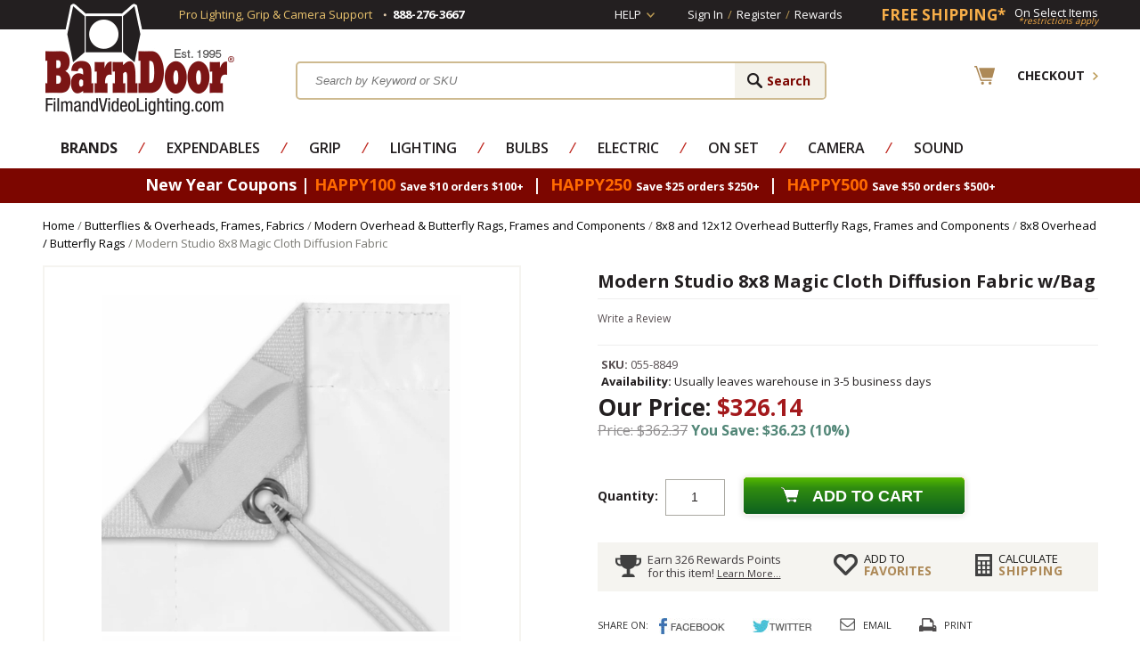

--- FILE ---
content_type: text/html
request_url: https://www.filmandvideolighting.com/modern-studio-8x8-magic-cloth-diffusion-butterfly-fabric-055-8849.html
body_size: 15419
content:
<!DOCTYPE HTML><html lang="en"><head><meta name="norton-safeweb-site-verification" content="ekno28yrhevn06putf4x7eqzgog-ibl9tipl66hilf6cnolf4u2arq20rs0r3tuuvegvwxw0pgzn591fsbbhyy6m2otiegahee4v52avqb9daku5s5bma247d-1vlo8z" /><title>Modern Studio 8x8 Magic Cloth Diffusion Fabric | BarnDoor</title><meta name="keywords" content="Modern Studio 8x8 Magic Cloth Diffusion Fabric w/Bag Modern Studio 8x8 Magic Cloth Diffusion Fabric 8x8 Overhead / Butterfly Rags " /><meta name="description" content="Buy the Modern Studio 8x8 Magic Cloth Diffusion Fabric online at BarnDoor Lighting Outfitters.  A great diffuser of LED point source lights." /><link rel="canonical" href="https://www.filmandvideolighting.com/modern-studio-8x8-magic-cloth-diffusion-butterfly-fabric-055-8849.html" /><link rel="amphtml" href="https://amp.filmandvideolighting.com/modern-studio-8x8-magic-cloth-diffusion-butterfly-fabric-055-8849.html"><script type="text/javascript">  	var asm_store_id = 'filmandvideolighting'; 	function ShippingCalcThru () { 		 ShippingCalc ('modern-studio-8x8-magic-cloth-diffusion-butterfly-fabric-055-8849', '326.14', document.getElementById('asm-vwq').value); 	} </script>  <link rel="stylesheet" type="text/css" href="https://sep.turbifycdn.com/ty/cdn/filmandvideolighting/product-calc.css?t=1769105800&" /><meta name="author" content="barndoor lighting" />
<meta http-equiv="content-language" content="en">
<link rel="shortcut icon" href="https://sep.turbifycdn.com/ty/cdn/filmandvideolighting/favicon.ico?t=1769105800&" type="image/x-icon" />
<!--<link rel="stylesheet" href="https://sep.turbifycdn.com/ty/cdn/filmandvideolighting/filmandvideolighting-style.css?t=1769105800&12222013" type="text/css" /> -->
<link rel="stylesheet" href="https://turbifycdn.com/ty/cdn/filmandvideolighting/combined.min.css" type="text/css" />
<script type="text/javascript" src="https://turbifycdn.com/ty/cdn/filmandvideolighting/jquery-1.8.3.min.js"></script>
<script src="https://turbifycdn.com/ty/cdn/filmandvideolighting/filmandvideolighting-scripts.js?12152012" type="text/javascript"></script>
<script src="https://turbifycdn.com/ty/cdn/filmandvideolighting/jquery.lightbox-0.5.pack.js" type="text/javascript"></script><!-- Exclusive Concepts Script - DO NOT REMOVE OR MOVE --><meta http-equiv="content-type" content="text/html;charset=iso-8859-1"/>
<meta http-equiv="X-UA-Compatible" content="IE=edge"/>
<meta name="viewport" content="width=device-width, initial-scale=1"/>

<style type="text/css">
	a.ysw-hotlinks {color:#7D0000;}
	a.ysw-hotlinks:hover {text-decoration:underline;}
</style>
<link href='https://fonts.googleapis.com/css?family=Open+Sans:300,400,600,700' type='text/css' rel='preload' as="style" onload="this.rel='stylesheet'">
<link href="https://use.fontawesome.com/releases/v5.8.1/css/all.css" integrity="sha384-50oBUHEmvpQ+1lW4y57PTFmhCaXp0ML5d60M1M7uH2+nqUivzIebhndOJK28anvf" crossorigin="anonymous" rel='preload' as="style" onload="this.rel='stylesheet'">

<script type="text/javascript" src="https://sep.turbifycdn.com/ty/cdn/filmandvideolighting/cookie.min.js?t=1769105800&"></script>

<!-- Google tag (gtag.js) -->
<script async src="https://www.googletagmanager.com/gtag/js?id=G-6Q7NDMRC2B"></script>
<script>
  window.dataLayer = window.dataLayer || [];
  function gtag(){dataLayer.push(arguments);}
  gtag('js', new Date());

  gtag('config', 'G-6Q7NDMRC2B');
  gtag('config', 'AW-1072234669');
  gtag('config', 'AW-1072234669/jXERCLiDoaYBEK2BpP8D', {
    'phone_conversion_number': '1-888-276-3667'
  });
</script>

<!-- Facebook Pixel Code -->
<script>
!function(f,b,e,v,n,t,s){if(f.fbq)return;n=f.fbq=function(){n.callMethod?
n.callMethod.apply(n,arguments):n.queue.push(arguments)};if(!f._fbq)f._fbq=n;
n.push=n;n.loaded=!0;n.version='2.0';n.queue=[];t=b.createElement(e);t.async=!0;
t.src=v;s=b.getElementsByTagName(e)[0];s.parentNode.insertBefore(t,s)}(window,
document,'script','https://connect.facebook.net/en_US/fbevents.js');
fbq('init', '1129465303753471');
fbq('track', "PageView");</script>
<noscript><img height="1" width="1" style="display:none"
src="https://www.facebook.com/tr?id=1129465303753471&ev=PageView&noscript=1"
/></noscript>
<!-- End Facebook Pixel Code -->

<script>(function(w,d,t,r,u){var f,n,i;w[u]=w[u]||[],f=function(){var o={ti:"5200769"};o.q=w[u],w[u]=new UET(o),w[u].push("pageLoad")},n=d.createElement(t),n.src=r,n.async=1,n.onload=n.onreadystatechange=function(){var s=this.readyState;s&&s!=="loaded"&&s!=="complete"||(f(),n.onload=n.onreadystatechange=null)},i=d.getElementsByTagName(t)[0],i.parentNode.insertBefore(n,i)})(window,document,"script","//bat.bing.com/bat.js","uetq");</script>

<script src="https://analytics.ahrefs.com/analytics.js" data-key="DVsOMe+9e//8NLiyCLsT7A" async></script><link href="https://cdn.searchmagic.com/production/search-magic-is-filmandvideolighting.min.css" rel="stylesheet" type="text/css"></head><body><!-- +++++++++++++++++++++++++++++++++++++++++++++++++++++++++
|	Header
++++++++++++++++++++++++++++++++++++++++++++++++++++++++++ -->
<div class="full-width top-links">
	<div class="wrapper">
		<span class="mobilesignin"><a href="http://myaccount.filmandvideolighting.com/">Sign In</a></span>
		<div class="phone-support">
			<div class="txt hideme">Pro Lighting, Grip &amp; Camera Support</div>
			<div class="hideme" style="padding:0 7px 0 12px; line-height:28px;"><img src="https://sep.turbifycdn.com/ty/cdn/filmandvideolighting/dot-4x4.png?t=1769105800&" alt="dot"/></div>
			<div><span>888-276-3667</span></div>
		</div>
		<div class="right">
			<div id="help-link">
				<a href="#">Help</a>
				<div class="help-dropdown">
					<ul>
<li><a href="order-tracking.html">Order Status</a></li>
<li><a href="mailto:info@barndoorlighting.com">Email Us</a></li>
<li><a href="shipping.html">Return Policy</a></li>
</ul>
				</div>
			</div>
			<div class="customer-links">
				<ul>
					<li><a href="https://myaccount.filmandvideolighting.com/">Sign In</a></li>
					<li>/</li>
					<li><a href="https://myaccount.filmandvideolighting.com/">Register</a></li>
					<li>/</li>
					<li><a href="https://myaccount.filmandvideolighting.com/mod_myRewards/rewardsLanding.php">Rewards</a></li>
				</ul>
			</div>

			<div class="free-shipping">
				<a href="free-shipping-special.html"><div class="left">FREE SHIPPING*</div> <div class="right"><span>On Select Items</span><i>*restrictions apply</i></div></a>
			</div>
		</div>

	</div>
</div>
<div class="wrapper header">
	<div class="mobile-menu-btn">
		<a id="show-mobile-menu" href="javascript:void(0);"><img src="https://sep.turbifycdn.com/ty/cdn/filmandvideolighting/main-menu-lines.png?t=1769105800&" class="mobile-nav-icon" alt="Mobile Navigation"/></a>
	</div>
	<div class="logo">
		<a href="index.html"><img src="https://s.turbifycdn.com/aah/filmandvideolighting/home-581.jpg" width="218" height="128" border="0" hspace="0" vspace="0" class="ytimes-logo" /> <span><img src="https://sep.turbifycdn.com/ty/cdn/filmandvideolighting/mobile-logo.jpg?t=1769105800&" alt="Mobile FVL" /> </span></a>
	</div>
	<div id="search-c" class="search-c">
<form class="menuform" action="search-results.html" method="get">
	<input type="submit" value="Search" id="search-submit" class="input-submit">
	<span>
		<input type="text" id="search-input" class="input-txt ysw-search-instant-search-input" autocomplete="off" placeholder="Search by Keyword or SKU" name="query">
	</span>
</form>
	</div>
	<div class="header-right">
		<div class="checkout">
			<a href="https://secure.filmandvideolighting.com/cgi-bin/wg-order?filmandvideolighting"><span>Checkout</span></a>
		</div>
	</div>
</div>
<div class="mobile-menu-container">
	<div class="mobile-menu"></div>
</div>
<div class="full-width nav-full"><div class="wrapper"><div id="desktop-nav"><ul class="nav"><li><a href="shop-by-manufacturer.html"><b>Brands</b></a><div class="menucol1 no-img brandmenu"><div class="nav-column"><ul class=brandstoggler><li class="brandtog topbrands active"><a href="javascript:void(0);">Top Brands</a></li>

                        <li class="brandtog lettered"><a data-low-letter="A" data-high-letter="C" href="javascript:void(0);">A-C</a></li>
                        <li class="brandtog lettered"><a data-low-letter="D" data-high-letter="J" href="javascript:void(0);">D-J</a></li>
                        <li class="brandtog lettered"><a data-low-letter="K" data-high-letter="L" href="javascript:void(0);">K-L</a></li>
                        <li class="brandtog lettered"><a data-low-letter="M" data-high-letter="R" href="javascript:void(0);">M-R</a></li>
                        <li class="brandtog lettered"><a data-low-letter="S" data-high-letter="V" href="javascript:void(0);">S-V</a></li>
                        <li class="brandtog lettered"><a data-low-letter="W" data-high-letter="Z" href="javascript:void(0);">W-Z</a></li>
                        <li class="brandtog viewall"><a href="brands.html">View All Brands</a></li>

                        </ul><ul class="listitems"><li><a href="9-solutions-grip-gear-equipment.html">9.Solutions Grip Gear</a></li><li><a href="aadyn-tech-led-lighting-film-video.html">AadynTech LED Lighting</a></li><li class="topbrand"><a href="advantage-grip.html">Advantage Gripware</a></li><li class="topbrand"><a href="american-grip.html">American Grip</a></li><li><a href="anton-bauer.html">Anton Bauer Batteries</a></li><li class="topbrand"><a href="aputure-led-lighting-on-sale-best-price-buy-online-barndoor-lighting.html">Aputure LED Lighting</a></li><li class="topbrand"><a href="arri-lighting.html">Arri Lighting</a></li><li class="topbrand"><a href="astera-led-lighting-battery-operated-wireless-control.html">Astera LED Lighting</a></li><li class="topbrand"><a href="avengergrip.html">Avenger Grip</a></li><li><a href="azden-audio-microphones-mixers.html">Azden Audio</a></li><li><a href="backstage-equipment-carts-lighting-camera-grip.html">BackStage Equipment Carts</a></li><li><a href="the-battery-clip--com-9v-9-volt-aa-aaa-batteries-holder-mag-magazine-film-video-audio-rescue-911-med.html">Battery Clip</a></li><li><a href="baxter-controls-pocket-console.html">Baxter Controls|Pocket Console</a></li><li><a href="benro-camera-tripods-monopods-support.html">Benro Tripods</a></li><li><a href="block-battery-lion-nimh-pro-camera-lighting-film-video.html">Block Battery</a></li><li><a href="cable-techniques-audio-sound-cables-adapters-power-solutions-battery-bud-splitters.html">Cable Techniques</a></li><li><a href="cardellini-products-clamps-grip-equipment.html">Cardellini Clamps</a></li><li><a href="chamsys-lighting-consoles-and-software-programs-for-stage-studio-worship-entertainment.html">ChamSys Lighting Consoles & Software</a></li><li><a href="chthli.html">Chauvet  Lighting</a></li><li class="topbrand"><a href="chimera.html">Chimera Lighting</a></li><li><a href="chroma-q-brilliant-led-lighting-solutions.html">Chroma-Q</a></li><li><a href="city-theatrical-stage-studio-led-lighting-wireless-dmx-show-baby-dmxcat.html">City Theatrical</a></li><li><a href="dana-dolly.html">Dana Dolly</a></li><li class="topbrand"><a href="dedolight.html">Dedolight</a></li><li><a href="dinkum-systems.html">Dinkum Systems French Flags</a></li><li class="topbrand"><a href="etc-lighting-source-4.html">ETC Source 4 Lighting</a></li><li><a href="fv-lighting-led-camera-support-ring-light-monitors-sliders-dslr-hand-held-rigs.html">F&V Lighting & Camera</a></li><li><a href="flre.html">FlexFill Reflectors</a></li><li><a href="frezzi.html">Frezzi</a></li><li><a href="gam.html">GAM Products</a></li><li><a href="giottos.html">Giottos</a></li><li><a href="ikan.html">Ikan Lighting & Camera</a></li><li><a href="jands-lighting-consoles-for-easy-led-control.html">Jands Lighting</a></li><li class="topbrand"><a href="jokerk5600.html">Joker K5600 HMI</a></li><li class="topbrand"><a href="kino-flo.html">Kino Flo  Lighting</a></li><li><a href="kupo-grip-equipment-rigging-film-video-photo-studio-hardware-clamps-stands.html">Kupo Grip</a></li><li><a href="lastolite.html">Lastolite</a></li><li><a href="lee-lighting-gels-filters.html">Lee  Lighting Gels|Filters</a></li><li><a href="ledisy.html">Leprecon Dimmers|Lighting Consoles</a></li><li class="topbrand"><a href="lex-products.html">Lex Products Electrical</a></li><li class="topbrand"><a href="litegear-led-ribbon-light.html">LiteGear</a></li><li class="topbrand"><a href="litepanels.html">LitePanels</a></li><li><a href="lowellighting.html">Lowel Lighting</a></li><li><a href="ltmlighting.html">LTM Lighting</a></li><li><a href="lumen-radio-wireless-dmx-devices.html">LumenRadio</a></li><li><a href="lyntec-power-lighting-control-remote-control-relays-breakers-electrical-panels.html">LynTec Lighting & Power Control</a></li><li class="topbrand"><a href="magic-gadgets-lighting-effects-dimmers-flicker-film-video-tv-stage-theater.html">Magic Gadgets Dimmers</a></li><li><a href="manfrotto.html">Manfrotto</a></li><li><a href="matthews-studio-equipment.html">Matthews Grip</a></li><li class="topbrand"><a href="modern-studio-equipment-clamps-overheads-mounts-camera-rigging.html">Modern Studio Equipment</a></li><li><a href="mole-richardson.html">Mole-Richardson</a></li><li><a href="motion-laboratories-electrical-power-distribution-motor-control-chain-hoist-stage-theater-film-event.html">Motion Labs Power Control</a></li><li><a href="nanlite-led-lighting-supplies.html">Nanlite LED Lighting</a></li><li><a href="pocket-wizard-wireless-trigger-flash-speedlite-control.html">PocketWizard</a></li><li><a href="profoto.html">ProFoto</a></li><li><a href="prolights-affordable-led-performance-lighting-film-video-stage-event.html">ProLights</a></li><li class="topbrand"><a href="quasar-science-led-tubes-lamps-bulbs.html">Quasar Science</a></li><li class="topbrand"><a href="rosco.html">Rosco</a></li><li><a href="sachtler-video-camera-tripods-heads-bags-pedestals.html">Sachtler</a></li><li><a href="saramonic-pro-audio-microphones-recorders-wireless-shotgun-handheld.html">Saramonic Pro Audio</a></li><li><a href="sasepa.html">Savage Seamless Paper</a></li><li><a href="sekonic.html">Sekonic Light Meters</a></li><li class="topbrand"><a href="setwear.html">Setwear Products</a></li><li><a href="stage-lighting-shop-store.html">South Carolina Stage Lighting Shop</a></li><li><a href="studio-assets-equipment-film-video-photo-studios.html">Studio Assets</a></li><li><a href="superior-photo-products.html">Superior Seamless Paper</a></li><li><a href="the-light-source-hardware-for-stage-and-studio.html">The Light Source</a></li><li><a href="tiffenfilters.html">Tiffen Filters</a></li><li><a href="times-square-lighting.html">Times Square Lighting</a></li><li><a href="trp-worldwide-the-rag-place-dopchoice-snapbag-snapgrid-magic-cloth-ultrabounce.html">TRP Worldwide (The Rag Place)</a></li><li><a href="visual-departures-photo-video-camera-accessories.html">Visual Departures</a></li><li><a href="voice-technologies-mics-microphones-lavalier-shotgun-boom.html">Voice Technologies</a></li><li><a href="westcott.html">Westcott</a></li><li><a href="zing-neoprene-pouches-bags-camera-lens-lights-dslr-video-film-photo.html">Zing Designs</a></li></ul><ul class=brandsicons><li><a href="american-grip.html"><img src="https://s.turbifycdn.com/aah/filmandvideolighting/american-grip-82.jpg" width="110" height="50" border="0" hspace="0" vspace="0" alt="American Grip" /></a></li><li><a href="arri-lighting.html"><img src="https://s.turbifycdn.com/aah/filmandvideolighting/arri-lighting-45.jpg" width="110" height="50" border="0" hspace="0" vspace="0" alt="Arri Lighting" /></a></li><li><a href="aputure-led-lighting-on-sale-best-price-buy-online-barndoor-lighting.html"><img src="https://s.turbifycdn.com/aah/filmandvideolighting/aputure-led-lighting-31.jpg" width="110" height="50" border="0" hspace="0" vspace="0" alt="Aputure LED Lighting" /></a></li><li><a href="rosco.html"><img src="https://s.turbifycdn.com/aah/filmandvideolighting/rosco-57.jpg" width="110" height="49" border="0" hspace="0" vspace="0" alt="Rosco" /></a></li><li><a href="modern-studio-equipment-clamps-overheads-mounts-camera-rigging.html"><img src="https://s.turbifycdn.com/aah/filmandvideolighting/modern-studio-equipment-72.jpg" width="110" height="50" border="0" hspace="0" vspace="0" alt="Modern Studio Equipment" /></a></li></ul></div></div></li><li class="spacer">&frasl;</li><li><a href="expendable-supplies-for-film-video-photo-stage-events.html">Expendables</a><div class="menucol2"><div class="nav-column"><ul class="listitems"><li><a href="gaffers-tape-camera-tape-paper-tape.html">Gaffer and Camera Tape</a></li><li><a href="lighting-gels-filters-rosco-lee-cotech-stage-studio-tv-film-photo-video.html">Lighting Gels|Lighting Filters</a></li><li><a href="gobos-patterns-for-lighting.html">Gobos and Patterns</a></li><li><a href="duvateen-duvetyne-duvetyn-black-fabric-light-block-flag-material.html">Duvetyne | Commando Cloth | Fabrics</a></li><li><a href="milk-crate-storage-bin-liner.html">Milk Crates</a></li><li><a href="cello-screen.html">Cello Screen</a></li><li><a href="lighting-gel-sheets.html">Lighting Gels Sheets</a></li><li><a href="ratchet-straps-tie-downs.html">Ratchet Straps and Tie Downs</a></li><li><a href="gaffers-tape.html">Gaffers Tape</a></li><li><a href="paint-set-theater-stage-rosco-chroma-key-green.html">Paints, Coatings, Brushes</a></li></ul><ul class="listitems"><li><a href="seamless-paper.html">Seamless Paper</a></li><li><a href="clothes-pins.html">Clothes Pins</a></li><li><a href="sound-blankets.html">Sound Blankets|Furniture Pads</a></li><li><a href="spring-clamps-a-clamps.html">Spring Clamps / A Clamps</a></li><li><a href="batteries-9v-aa-aaa.html">Batteries: 9V, AA, AAA</a></li><li><a href="blackwrap-cinefoil.html">BlackWrap|CineFoil</a></li><li><a href="chinese-paper-lanterns-balls.html">China Balls Chinese Lanterns</a></li><li><a href="chroma-key-green-blue-screen-supplies.html">Chroma Key Green / Blue Screen</a></li><li><a href="rope-sash-cord-trickline.html">Rope|Bailing Wire|Trick Line</a></li><li class=bottomli><a href="expendable-supplies-for-film-video-photo-stage-events.html" class="view-all">View All Expendables</a></li></ul></div><div class="menu-img" style="background: url('https://s.turbifycdn.com/aah/filmandvideolighting/expendables-3.jpg') right 0 no-repeat;"></div></div></li><li class="spacer">&frasl;</li><li><a href="grip-studio-equipment-clamps-stands-nets-flags-apple-boxes-dollies-film-video-photo.html">Grip</a><div class="menucol2 no-img"><div class="nav-column"><ul class="listitems"><li><a href="butterflies-overheads-6x6-8x8-12x12-20x20-rags-frames-fabrics.html">Overhead Frames & Fabrics</a></li><li><a href="grip-clamps-hardware-mounts-hangers-clips-adapters-plates.html">Grip | Clamps and Hardware</a></li><li><a href="nets-flags-solids-scrims-silks.html">Nets, Flags, Solids, Scrims, Silks</a></li><li><a href="dana-dolly.html">Dana Dolly</a></li><li><a href="c-stand-grip-stands-gobo-head-arm-film-video-lighting-stage-studio-photo.html">C-Stands|Grip Stands</a></li><li><a href="apple-box-boxes-set-in-one-nesting-stacking-stage-film-video-photo-grip-gear.html">Apple Boxes</a></li><li><a href="car-camera-mounts-rigs-wedge-plates-hostess-tray.html">Car and Camera Mounts</a></li><li><a href="light-stands-baby-junior-rolling-combo-overhead-kit-low-roller-hiboy1.html">Light Stands: Baby & Junior</a></li><li><a href="dolly-track-camera-platform-rolling-moving-curved-straight-tight-radius-doorway.html">Doorway Dolly, Wheels and Dolly Track</a></li><li><a href="open-gel-frames-grip-lighting-diffusion-correction-filter.html">Open Frames|Gel Frames</a></li></ul><ul class="listitems"><li><a href="sand-bags-sandbag-shot-bag-shotbag-grip-stage-studio-weight-gear-equipment.html">Sand Bags / Shot Bags</a></li><li><a href="camera-car-mount.html">Camera Car Mounts</a></li><li><a href="light-reflectors.html">Reflectors</a></li><li><a href="camera-cheeseplate.html">Camera Cheeseplate</a></li><li><a href="grip-head-gobo-combo.html">Grip Head|Gobo Head</a></li><li><a href="matthews-studio-equipment.html">Matthews Grip</a></li><li><a href="modern-studio-equipment-clamps-overheads-mounts-camera-rigging.html">Modern Studio Equipment</a></li><li><a href="kupo-grip-equipment-rigging-film-video-photo-studio-hardware-clamps-stands.html">Kupo Grip</a></li><li class=empty>&nbsp;</li><li class=bottomli><a href="grip-studio-equipment-clamps-stands-nets-flags-apple-boxes-dollies-film-video-photo.html" class="view-all">View All Grip</a></li></ul></div></div></li><li class="spacer">&frasl;</li><li><a href="lighting.html">Lighting</a><div class="menucol2"><div class="nav-column"><ul class="listitems"><li><a href="tungsten-light-fixtures.html">Tungsten Fixtures</a></li><li><a href="tungsten-light-kits-lighting-kit-film-video-photo-stage.html">Tungsten Kits</a></li><li><a href="led-light-fixtures-film-video-photo-production.html">LED Lights</a></li><li><a href="led-light-kits-lighting-kit-film-video-photo-studio.html">LED Light Kits</a></li><li><a href="fluorescent-light-fixtures-film-video-photo-soft-studio-lighting.html">Fluorescent  Fixtures</a></li><li><a href="hmi-light-fixtures-daylight-lighting-for-film-video-photo-tv-studio-5600k.html">HMI Daylight Fixtures</a></li><li><a href="hmi-daylight-lighting-kits-arri-k5600-joker-mole-richardson-ltm-dedolight-kobold-frezzi.html">HMI Daylight Kits</a></li><li><a href="chinese-lanterns-paper-nylon-china-balls-cheap-lightweight-affordable-soft-lighting-film-video-photo.html">Chinese Lanterns / China Balls</a></li><li><a href="photo-strobe-flash-studio-lighting-on-camera-monolights-packs.html">Photo Strobe / Flash</a></li><li><a href="theatrical-dj-moving-lights-stage-disco-club.html">Stage Lighting</a></li></ul><ul class="listitems"><li><a href="soft-box-softbank-bank-boxes-speed-rings-chimera-westcott-film-photo-lighting.html">Soft Boxes / Speed Rings</a></li><li><a href="video-lighting-kits.html">Video Lighting Kits</a></li><li><a href="lighting-kits.html">Lighting Kits</a></li><li><a href="umbrellas.html">Umbrellas</a></li><li><a href="aputure-led-lighting-on-sale-best-price-buy-online-barndoor-lighting.html">Aputure LED Lighting</a></li><li><a href="astera-led-lighting-battery-operated-wireless-control.html">Astera LED Lighting</a></li><li><a href="litegear-led-ribbon-light.html">LiteGear</a></li><li><a href="arri-lighting.html">Arri Lighting</a></li><li class=empty>&nbsp;</li><li class=bottomli><a href="lighting.html" class="view-all">View All Lighting</a></li></ul></div><div class="menu-img" style="background: url('https://s.turbifycdn.com/aah/filmandvideolighting/lights-24.jpg') right 0 no-repeat;"></div></div></li><li class="spacer">&frasl;</li><li><a href="bulbs-lamps-for-film-video-stage-photo-events.html">Bulbs</a><div class="menucol1"><div class="nav-column"><ul class="listitems"><li><a href="led-buibs-practical-lamps.html">LED Bulbs / Practical Lamps</a></li><li><a href="hmi-bulbs-lamps-daylight-5600k.html">HMI Daylight 5600K Bulbs</a></li><li><a href="tungsten-bulbs-lamps-3200k.html">Tungsten (3200K) 120V Bulbs</a></li><li><a href="photo-floods-light-bulbs.html">Photo Flood Light Bulbs / Household</a></li><li><a href="photography-light-bulbs.html">Photography Light Bulbs</a></li><li><a href="22tuquha32bu.html">220V / 240V Tungsten Bulbs</a></li><li><a href="ansi-codes-lamps-bulb-3-letter.html">Ansi Codes for Bulbs and Lamps</a></li><li class=empty>&nbsp;</li><li class=empty>&nbsp;</li><li class=bottomli><a href="bulbs-lamps-for-film-video-stage-photo-events.html" class="view-all">View All Bulbs</a></li></ul></div><div class="menu-img" style="background: url('https://s.turbifycdn.com/aah/filmandvideolighting/bulbs-31.jpg') right 0 no-repeat;"></div></div></li><li class="spacer">&frasl;</li><li><a href="electrical.html">Electric</a><div class="menucol2 no-img anchor-right"><div class="nav-column"><ul class="listitems"><li><a href="cable-electrical-feeder-audio-dmx-powercon-extension-cord.html">Cable: Power, DMX, Audio, Video</a></li><li><a href="electrical-connectors-power-dmx-audio-video-camlok-xlr-powercon-stage-pin-edison-twist-lock.html">Connectors: Power, Audio, Video</a></li><li><a href="distribution-distro-box-boxes-stage-tv-film-video-lighting.html">Distribution / Distro Boxes</a></li><li><a href="stingers-extension-cords.html">Stingers & Extension Cords</a></li><li><a href="dimmers-dimmer-packs-electrical-lighting-20a-5k-12k-stage-theater-film-video.html">Dimmers / Dimmer Packs</a></li><li><a href="lighting-control-consoles-dimmer-boards-dmx-stage-theater-film-video-tv-studio.html">Lighting Control / Dimmer Boards</a></li><li><a href="electrical-adapters-splitters-2fers-cam-edison-stage-pin-twist-lock-dmx.html">Adapters / Splitters</a></li><li><a href="magic-gadgets-lighting-effects-dimmers-flicker-film-video-tv-stage-theater.html">Magic Gadgets Dimmers</a></li><li><a href="yejacarapr.html">Yellow Jacket Cable Ramps</a></li><li><a href="lyntec-power-lighting-control-remote-control-relays-breakers-electrical-panels.html">LynTec Lighting & Power Control</a></li></ul><ul class="listitems"><li><a href="lex-products.html">Lex Products Electrical</a></li><li><a href="electrical-supplies-stage-studio-events-film-video.html">Electrical Supplies</a></li><li><a href="lex-products.html">Lex Products Electrical</a></li><li><a href="motion-laboratories-electrical-power-distribution-motor-control-chain-hoist-stage-theater-film-event.html">Motion Labs Power Control</a></li><li class=empty>&nbsp;</li><li class=empty>&nbsp;</li><li class=empty>&nbsp;</li><li class=empty>&nbsp;</li><li class=empty>&nbsp;</li><li class=bottomli><a href="electrical.html" class="view-all">View All Electric</a></li></ul></div></div></li><li class="spacer">&frasl;</li><li><a href="on-set.html">On Set</a><div class="menucol2 no-img anchor-right"><div class="nav-column"><ul class="listitems"><li><a href="backgrounds-backdrops-painted-paper-muslin-photo-film-video.html">Backgrounds / Backdrops</a></li><li><a href="casesbags.html">Cases, Bags</a></li><li><a href="chroma-key-chromakey-green-screen-blue-paint-background-backdrop-fabric-tape-suits-gloves.html">Chroma Key Supplies</a></li><li><a href="tools.html">Tools & Meters</a></li><li><a href="equipment-carts-camera-grip-lighting-sound-catering-production-c-stand-audio-backstage.html">Equipment Carts</a></li><li><a href="gloves.html">Setwear Gloves</a></li><li><a href="scrim-bags-wire-diffusion.html">Scrim Bags</a></li><li><a href="topobabescba.html">Tool Pouches, Bags, Belts</a></li><li><a href="flre.html">FlexFill Reflectors</a></li><li><a href="scenic-artist-supplies-paint-brushes-sprayers-flame-retardants-floors-coatings.html">Scenic Art: Paints & Supplies</a></li></ul><ul class="listitems"><li><a href="stage-lighting-shop-store.html">South Carolina Stage Lighting Shop</a></li><li><a href="fog-machines.html">Fog Machines</a></li><li><a href="rosco-fluorescent-paint.html">Rosco Fluorescent Paint</a></li><li><a href="rosco.html">Rosco</a></li><li class=empty>&nbsp;</li><li class=empty>&nbsp;</li><li class=empty>&nbsp;</li><li class=empty>&nbsp;</li><li class=empty>&nbsp;</li><li class=bottomli><a href="on-set.html" class="view-all">View All On Set</a></li></ul></div></div></li><li class="spacer">&frasl;</li><li><a href="camera-support-film-video-photo-dslr.html">Camera</a><div class="menucol1 no-img anchor-right"><div class="nav-column"><ul class="listitems"><li><a href="gitzotripods.html">Camera Tripods / Monopods</a></li><li><a href="hand-held-camera-rigs.html">Hand Held / Shoulder Camera Rigs</a></li><li><a href="camera-sliders-film-video-photo-dslr.html">Camera Sliders</a></li><li><a href="limemise.html">Light Meters</a></li><li><a href="camera-batteries-power-supply-frezzi-anton-bauer.html">Batteries: Camera / Lighting</a></li><li><a href="camera-slates-clapper-boards-sticks.html">Camera Slates</a></li><li><a href="camera-dollies.html">Camera Dollies</a></li><li><a href="dinkum-systems.html">Dinkum Systems French Flags</a></li><li><a href="tiffenfilters.html">Tiffen Filters</a></li><li><a href="9-solutions-grip-gear-equipment.html">9.Solutions Grip Gear</a></li><li class=bottomli><a href="camera-support-film-video-photo-dslr.html" class="view-all">View All Camera</a></li></ul></div></div></li><li class="spacer">&frasl;</li><li><a href="audio-sound-microphones-mixers-cable-headphones-wireless-adapters-boompoles.html">Sound</a><div class="menucol2 no-img anchor-right"><div class="nav-column"><ul class="listitems"><li><a href="audio-sound-mixers-eng-field-production-pro.html">Mixers</a></li><li><a href="boompoles-audio-sound-pro-mixer-microphone-shotgun-mount.html">Boompoles / Boom Poles</a></li><li><a href="microphones-audio-sound-pro-mixer-wireless-lavalier-shotgun-hand-held-eng-stage-studio-video.html">Microphones</a></li><li><a href="audio-sound-cables-xlr-rca-camera-break-out-adapter-dslr-video-coiled.html">Cables</a></li><li><a href="windscreens-microphone-exterior-rycote-k-tek-softie-fuzzies-windshield.html">Windscreens</a></li><li><a href="audio-sound-adapters-xlr-rca-bnc-polarity-mini-3-5mm.html">Audio Adapters</a></li><li><a href="sound-audio-power-solutions-supplies-batteries-splitters-cables-adapters-ac-dc.html">Power Solutions</a></li><li><a href="xlr-audio-sound-connectors-3-4-pin.html">Connectors: XLR</a></li><li><a href="azden-audio-microphones-mixers.html">Azden Audio</a></li><li><a href="cable-techniques-audio-sound-cables-adapters-power-solutions-battery-bud-splitters.html">Cable Techniques</a></li></ul><ul class="listitems"><li><a href="saramonic-pro-audio-microphones-recorders-wireless-shotgun-handheld.html">Saramonic Pro Audio</a></li><li><a href="voice-technologies-mics-microphones-lavalier-shotgun-boom.html">Voice Technologies</a></li><li><a href="sound-blankets.html">Sound Blankets|Furniture Pads</a></li><li class=empty>&nbsp;</li><li class=empty>&nbsp;</li><li class=empty>&nbsp;</li><li class=empty>&nbsp;</li><li class=empty>&nbsp;</li><li class=empty>&nbsp;</li><li class=bottomli><a href="audio-sound-microphones-mixers-cable-headphones-wireless-adapters-boompoles.html" class="view-all">View All Sound</a></li></ul></div></div></li></ul></div></div></div>
<div class="full-width promo-bar">
	<div class="wrapper">
		<p><span class="dots" style="color:#be9f59; padding-right:17px;"></span>New Year Coupons |  
  <strong style="color:#ff6a00;">HAPPY100</strong>
  <span style="font-size:70%;"> Save $10 orders $100+</span>
  &nbsp;|&nbsp;
 <strong style="color:#ff6a00;">HAPPY250</strong> 
  <span style="font-size:70%;">Save $25 orders $250+</span>
  &nbsp;|&nbsp;
<strong style="color:#ff6a00;">HAPPY500</strong> 
  <span style="font-size:70%;">Save $50 orders $500+</span>
<span class="dots" style="color:#be9f59; padding-right:17px;"></span></p>
	</div>
</div>
<link href="https://sep.turbifycdn.com/ty/cdn/filmandvideolighting/product.1.1.css?t=1769105800&" rel="stylesheet" type="text/css"/>
<div class="wrapper">
    <div class=crumbs><div id=breadcrumbs><div class=breadcrumbs leaf=1><a href="index.html">Home</a>&nbsp;/&nbsp;<a href="butterflies-overheads-6x6-8x8-12x12-20x20-rags-frames-fabrics.html">Butterflies & Overheads, Frames, Fabrics</a>&nbsp;/&nbsp;<a href="ovbufrco.html">Modern Overhead & Butterfly Rags,  Frames and Components</a>&nbsp;/&nbsp;<a href="8x8and12ovbu.html">8x8 and 12x12  Overhead Butterfly Rags, Frames and  Components</a>&nbsp;/&nbsp;<a href="8x8ovbura.html">8x8 Overhead / Butterfly Rags</a>&nbsp;/&nbsp;Modern Studio 8x8 Magic Cloth Diffusion Fabric
<div class=prevLink style="display: none"><a href="modern-studio-8x8-unbleached-muslin-with-bag.html"><< Prev</a></div>
<div class=nextLink style="display: none"><a href="modern-studio-8x8-sail-full-grid-cloth-with-bag.html">Next >></a></div></div></div><script language=javascript>var currentBC = "[base64]"; SetCookie("currentBC",currentBC); </script><script language=javascript src=https://sep.turbifycdn.com/ty/cdn/filmandvideolighting/smart-breadcrumbs.min.js?t=1769105800&></script></div>
</div>


<div class="wrapper">
    <div class="item-images">
        <div class=item-main-img><div class=image><a class="fancybox" rel="gallery1" title="Modern Studio 8x8 Magic Cloth Diffusion Fabric" href="https://s.turbifycdn.com/aah/filmandvideolighting/modern-studio-8x8-magic-cloth-diffusion-fabric-67.jpg"><img src="https://s.turbifycdn.com/aah/filmandvideolighting/modern-studio-8x8-magic-cloth-diffusion-fabric-68.jpg" width="404" height="379" border="0" hspace="0" vspace="0" alt="Modern Studio 8x8 Magic Cloth Diffusion Fabric" /></a><a class="fancybox" rel="gallery1" title="Modern Studio 8x8 Magic Cloth Diffusion Fabric" href="https://s.turbifycdn.com/aah/filmandvideolighting/modern-studio-8x8-magic-cloth-diffusion-fabric-69.jpg"><img src="https://s.turbifycdn.com/aah/filmandvideolighting/modern-studio-8x8-magic-cloth-diffusion-fabric-70.jpg" width="404" height="379" border="0" hspace="0" vspace="0" alt="Modern Studio 8x8 Magic Cloth Diffusion Fabric" /></a><a class="fancybox" rel="gallery1" title="Modern Studio 8x8 Magic Cloth Diffusion Fabric" href="https://s.turbifycdn.com/aah/filmandvideolighting/modern-studio-8x8-magic-cloth-diffusion-fabric-71.jpg"><img src="https://s.turbifycdn.com/aah/filmandvideolighting/modern-studio-8x8-magic-cloth-diffusion-fabric-72.jpg" width="403" height="379" border="0" hspace="0" vspace="0" alt="Modern Studio 8x8 Magic Cloth Diffusion Fabric" /></a></div><div class="view-larger"><a href="#">CLICK TO ENLARGE IMAGE</a></div><div class=thumbs id=thumbs><a href="javascript:void(0)"><img src="https://s.turbifycdn.com/aah/filmandvideolighting/modern-studio-8x8-magic-cloth-diffusion-fabric-73.jpg" width="55" height="55" border="0" hspace="0" vspace="0" alt="Modern Studio 8x8 Magic Cloth Diffusion Fabric" /></a><a href="javascript:void(0)"><img src="https://s.turbifycdn.com/aah/filmandvideolighting/modern-studio-8x8-magic-cloth-diffusion-fabric-74.jpg" width="55" height="55" border="0" hspace="0" vspace="0" alt="Modern Studio 8x8 Magic Cloth Diffusion Fabric" /></a><a href="javascript:void(0)"><img src="https://s.turbifycdn.com/aah/filmandvideolighting/modern-studio-8x8-magic-cloth-diffusion-fabric-75.jpg" width="54" height="55" border="0" hspace="0" vspace="0" alt="Modern Studio 8x8 Magic Cloth Diffusion Fabric" /></a></div></div>
    </div>

    <div class="item-details">
    	<h1>Modern Studio 8x8 Magic Cloth Diffusion Fabric w/Bag</h1>
        <div class="clear"></div>
        <div class="reviews">
        	<div class="pdPrProductPageCallout" productId="modern-studio-8x8-magic-cloth-diffusion-butterfly-fabric-055-8849"><a href="https://myaccount.filmandvideolighting.com/mod_productReviews/reviewForm.php?productId=modern-studio-8x8-magic-cloth-diffusion-butterfly-fabric-055-8849" >Write a Review</a></div>
        </div>

        <p class="prod-code"><b>SKU:</b>  055-8849</p>
        <p class="avail"><b>Availability:</b>  Usually leaves warehouse in 3-5 business days</p>

        <div class="price"><div class=our-price><span>Our Price: </span>$326.14</div><div class="compare-and-save"><span class=strike>Price: $362.37</span><span class="you-save"> You Save: $36.23 (10%)</span></div></div>
        <form action="https://secure.filmandvideolighting.com/filmandvideolighting/cgi-bin/wg-order?filmandvideolighting+modern-studio-8x8-magic-cloth-diffusion-butterfly-fabric-055-8849" method="post" id="itemorder">
			<input type="hidden" name="vwitem" value="modern-studio-8x8-magic-cloth-diffusion-butterfly-fabric-055-8849">
            <div class="options"></div>
            <div class="qty-atc-freeship">
                <div class="qty">
                    <div class="txt">Quantity:</div>
                    <div class="input-c"><input type="text" value="1" name="vwquantity" id="asm-vwq" /></div>
                </div>

                <div class="add-to-cart-c">
                    <button type=submit>Add to cart</button>
                </div>

                
            </div>
        </form>

        <div class="rew-fav-calc">
        	<div class="rewards">
            	<div class="pdRewardsPromoMessage" productId="modern-studio-8x8-magic-cloth-diffusion-butterfly-fabric-055-8849"></div>
            </div>
            <div class="add-to-fav"><a href="#"  onClick="pdAddToFavorites(document.getElementById('itemorder'));"><span>Add To</span> FAVORITES</a></div>
            <div class="calc"><a href="javascript:void(0)"><span>Calculate</span> Shipping</a></div>
        </div>

        <div class="clear"></div>

        <div style="position:relative; clear:both">
        	<div class="shipping-calc">
                <div id="asm-ajax"></div><div id="kwm-product-ship-calc"><script type="text/javascript" src="//www.advancedshippingmanager.com/clients/calcs/product/product_calc.php?calc_title_text=Shipping Calculator&countries=CA,PR,US"></script></div>
        	</div>
        </div>

        <div class="clear"></div>

        <div class="share-plugin">
        	<div class="txt">Share On:</div>
            <script type="text/javascript" src="//s7.addthis.com/js/300/addthis_widget.js#pubid=ra-56183b7684923f20" async="async"></script>
<div class="addthis_sharing_toolbox">
<a class="addthis_button_facebook"><img src="https://sep.turbifycdn.com/ty/cdn/filmandvideolighting/facebookicon.jpg?t=1769105800&" /></a>
<a class="addthis_button_twitter"><img src="https://sep.turbifycdn.com/ty/cdn/filmandvideolighting/twitter-icon.jpg?t=1769105800&" /></a>
</div>
            <a href="mailto:info@barndoorlighting.com" class="share-email">Email</a>
            <a href="#" onclick="window.print(); return false;" class="share-print">Print</a>
        </div>

        <div class="clear"></div>

        <div class="have-a-q">
            <script>var ranim1 ='https://s.turbifycdn.com/aah/filmandvideolighting/modern-studio-flyaway-empty-20lb-sandbag-2.jpg';var ranim2 ='https://s.turbifycdn.com/aah/filmandvideolighting/modern-studio-flyaway-empty-20lb-sandbag-3.jpg';var ranim3 ='https://s.turbifycdn.com/aah/filmandvideolighting/modern-studio-flyaway-empty-20lb-sandbag-4.jpg';</script>
            <img src="https://s.turbifycdn.com/aah/filmandvideolighting/modern-studio-flyaway-empty-20lb-sandbag-2.jpg" width="150" height="150" border="0" hspace="0" vspace="0" class="ytimes-customer-service-photo-1" />
        	<div>Have a Question? Need Expert Advice?</div>
            <span>Give Us a Call <b>888-276-3667</b></span>
            <script>
                function getRandomInt(min, max) {
                    return Math.floor(Math.random() * (max - min + 1)) + min;
                }
                /*Random Image*/
                var randomImage = getRandomInt(1,3);
                var imVar = eval('ranim'+randomImage);
                $('.ytimes-customer-service-photo-1').attr('src', imVar);
                /*Random Image*/
            </script>
        </div>

    </div><!-- item-details -->

</div>

<div class="wrapper">
	<div class="kinek-paypal">
		<div class="paypal"> <script type="text/javascript" data-pp-pubid="4f4764e582" data-pp-placementtype="300x50"> (function (d, t) { "use strict"; var s = d.getElementsByTagName(t)[0], n = d.createElement(t); n.src = "//paypal.adtag.where.com/merchant.js"; s.parentNode.insertBefore(n, s); }(document, "script")); </script> </div> 
	</div>
</div>


<div id="product-tabs-anchor"></div>


<div class="wrapper product-tabs" id="product-tabs">
	<ul>
       	<li><a href=#features>PRODUCT DESCRIPTION</a></li><li><a href=#prod-reviews>Product Reviews</a></li><li><a href=#cross-sells>Customers also Purchased</a></li>
	</ul>
</div>
<div class="wrapper prod-page"><div class=features-and-specs><a id=features class=anchor></a><h6>PRODUCT DESCRIPTION</h6><p><h2>Modern Studio 8x8 Magic Cloth Diffusion Fabric w/Bag</h2>
<p>The <b>Modern Studio 8x8 Magic Cloth Diffusion Fabric</b> is a great diffuser of point source lights.  A neutral diffusion does not alter color temperature.<br /><br />
Modern's Magic Cloth® is a fabric that produces very well diffused, neutral light (not altering the color temp of source). This is especially effective with point sources. Magic Cloth® is a great diffusion for led lights as well!<br /><br />All of their textile come with webbing, grommets, and ties along all sides. They also sew elastic on all 4 corners. Each comes with a storage bag, labeled with its contents.<br /><br />Size: 8ft x 8ft</p><br /><br /></p></div></div><div class="wrapper prod-page"><div class=prod-reviews><a id=prod-reviews class=anchor></a><h6>Product Reviews</h6><div id="pdPrYahooWrapper"><div class="pdReviewsDisplay"><a name="reviews"></a>
<div class="pdPrSummaryWrapper" id="pdPrSummary"  pdproductid="modern-studio-8x8-magic-cloth-diffusion-butterfly-fabric-055-8849" pdoverallrating="0" pdratingcount="0">
	<div class="pdPrSummaryWrapperInner">
	
		<div class="pdPrSummaryRatingReviewBtnWrapper">
			<div class="pdPrSummaryWriteReview">
				<div class="pd-reviews-summary-review-btn"><a href="https://myaccount.filmandvideolighting.com/mod_productReviews/reviewForm.php?productId=modern-studio-8x8-magic-cloth-diffusion-butterfly-fabric-055-8849"  data-itemid="modern-studio-8x8-magic-cloth-diffusion-butterfly-fabric-055-8849">Write a Review</a></div>
			</div>
		</div>
	</div>
</div>
</div></div></div></div><div class="wrapper prod-page"><div class=also-purchased><a id=cross-sells class=anchor></a><h6>CUSTOMERS ALSO PURCHASED</h6><div class=home-items><ul class=overview><li><div class="cell"><div class="image"><a href="modernstudio-8-x-8-on-the-go-butterfly-set.html"><img data-src="https://s.turbifycdn.com/aah/filmandvideolighting/modernstudio-8-x-8-on-the-go-butterfly-set-94.jpg" width="210" height="220" border="0" hspace="0" vspace="0" alt="ModernStudio 8' X 8' On The Go Butterfly set" /></a></div><div class="name"><div class="name-inner"><a href="modernstudio-8-x-8-on-the-go-butterfly-set.html">ModernStudio 8' X 8' On The Go Butterfly set</a></div></div><div class="price"><div class="price"><span>$2,196.15 </span>$1,769.99</div></div><div class=view><a href="modernstudio-8-x-8-on-the-go-butterfly-set.html">VIEW DETAILS</a></div></div></li><li><div class="cell"><div class="image"><a href="most8siscbwi.html"><img data-src="https://s.turbifycdn.com/aah/filmandvideolighting/modern-studio-8x8-single-scrim-net-black-with-bag-65.jpg" width="210" height="221" border="0" hspace="0" vspace="0" alt="Modern Studio 8x8 Single Scrim / Net  (black) with Bag" /></a></div><div class="name"><div class="name-inner"><a href="most8siscbwi.html">Modern Studio 8x8 Single Scrim / Net  (black) with Bag</a></div></div><div class="price"><div class="price"><span>$379.58 </span>$316.88</div></div><div class=view><a href="most8siscbwi.html">VIEW DETAILS</a></div></div></li><li><div class="cell"><div class="image"><a href="most8doscnet.html"><img data-src="https://s.turbifycdn.com/aah/filmandvideolighting/modern-studio-8x8-double-scrim-net-black-with-bag-91.jpg" width="210" height="219" border="0" hspace="0" vspace="0" alt="Modern Studio 8x8 Double Scrim / Net (black) with Bag" /></a></div><div class="name"><div class="name-inner"><a href="most8doscnet.html">Modern Studio 8x8 Double Scrim / Net (black) with Bag</a></div></div><div class="price"><div class="price"><span>$637.99 </span>$537.99</div></div><div class=view><a href="most8doscnet.html">VIEW DETAILS</a></div></div></li><li><div class="cell"><div class="image"><a href="most8siwharw.html"><img data-src="https://s.turbifycdn.com/aah/filmandvideolighting/modern-studio-8x8-silk-white-artificial-w-bag-65.jpg" width="210" height="220" border="0" hspace="0" vspace="0" alt="Modern Studio 8x8 Silk White Artificial  w/Bag" /></a></div><div class="name"><div class="name-inner"><a href="most8siwharw.html">Modern Studio 8x8 Silk White Artificial  w/Bag</a></div></div><div class="price"><div class="price"><span>$203.89 </span>$178.07</div></div><div class=view><a href="most8siwharw.html">VIEW DETAILS</a></div></div></li><li><div class="cell"><div class="image"><a href="modern-studio-8x8-solid-black-overhead-fabric-055-8812.html"><img data-src="https://s.turbifycdn.com/aah/filmandvideolighting/modern-studio-8x8-solid-black-w-bag-66.jpg" width="210" height="220" border="0" hspace="0" vspace="0" alt="Modern Studio 8x8 Solid Black w/Bag" /></a></div><div class="name"><div class="name-inner"><a href="modern-studio-8x8-solid-black-overhead-fabric-055-8812.html">Modern Studio 8x8 Solid Black w/Bag</a></div></div><div class="price"><div class="price"><span>$198.76 </span>$168.88</div></div><div class=view><a href="modern-studio-8x8-solid-black-overhead-fabric-055-8812.html">VIEW DETAILS</a></div></div></li></ul></div></div></div>

<div class="wrapper">
    <div class="spotlight">
        <div class="cell">
            <img src="https://sep.turbifycdn.com/ty/cdn/filmandvideolighting/homegearrentals.png?t=1769105800&" alt="Gear Rentals" />
            <p>
            	Shooting in SC or GA? For lighting <br/>
                &amp; grip visit: <a href="https://www.barndoorlighting.com/">www.barndoorlighting.com</a>
            </p>
            <a class="learn-more" href="https://www.barndoorlighting.com/">Learn More</a>
        </div>

        <div class="cell">
            <img src="https://sep.turbifycdn.com/ty/cdn/filmandvideolighting/homeusedgear.png?t=1769105800&" alt="used Gear" />
            <p>
            	Gently used manufacturer lighting &amp;<br/> 
                grip demos for sale at great prices: <br/>
                Arri, Kino Flo, Lowel
            </p>
            <a class="learn-more" href="demo-deals-used-lighting-grip-arri-equipment.html">Shop Now</a>
        </div>

        <div class="cell last">
            <img src="https://sep.turbifycdn.com/ty/cdn/filmandvideolighting/homehotdeals.png?t=1769105800&" alt="Hot Deals" />
            <p>
                Sign up for exclusive updates and deals!
            </p>
            <form action="//visitor.r20.constantcontact.com/d.jsp" method="post" target="_blank" name="ccoptin">
                <div>
                    <input type="text" name="ea" value="Enter Email Address" id="updates-input"/>
                </div>
                <div>
                    <input type="submit" name="submit" value="Sign Up" class="red-submit"/>
                    <input type="hidden" value="4iaybwn6" name="llr">
                    <input type="hidden" value="1011131089183" name="m">
                    <input type="hidden" value="oi" name="p">
                </div>
            </form>
        </div>
    </div>
</div>
<!-- Add fancyBox -->
<script type="text/javascript" src="https://sep.turbifycdn.com/ty/cdn/filmandvideolighting/jquery.fancybox.pack.js?t=1769105800&"></script>
<script type="text/javascript" src="https://sep.turbifycdn.com/ty/cdn/filmandvideolighting/item-scripts.min.js?t=1769105800&"></script>
<div class="full-width full-footer">
	<div class="wrapper">
		<div class="links-c">
			<div class="cell"><h2>Help</h2><ul><li><a href="order-tracking.html">Order Tracking</a></li><li><a href="shipping.html">Shipping and Returns</a></li><li><a href="terms-and-policies.html">Payments</a></li><li><a href="sales-tax.html">Sales Tax</a></li><li><a href="financing.html">Financing</a></li><li><a href="contact.html">Contact Us</a></li></ul></div><div class="cell"><h2>Company</h2><ul><li><a href="info.html">About Us</a></li><li><a href="privacypolicy.html">Privacy Policy | Terms</a></li><li><a href="rentals.html">Rentals</a></li><li><a href="installation-and-design.html">Installation &amp; Design</a></li><li><a href="warranties.html">Warranties</a></li><li><a href="site-security.html">Site Security</a></li><li><a href="reviews.html">Merchant Reviews</a></li></ul></div><div class="cell"><h2>Contact</h2><ul><li>3229 Argent Blvd. Ste. A</li><li>Ridgeland, SC 29936</li><li>Phone: <b>203-208-0615</b></li><li><a href="mailto:info@barndoorlighting.com">info@barndoorlighting.com</a></li></ul></div><div class="cell"><h2>Connect</h2><ul><li><a href="https://www.facebook.com/BarnDoorLighting/" style="display:flex;align-items: center;text-decoration:none !important;line-height:36px;"><i class="fab fa-facebook-f"  style="font-size:26px;"></i> &nbsp; Facebook</a></li><li><a href="https://twitter.com/FilmandVideo" style="display:flex;align-items: center;text-decoration:none !important;line-height:36px;"><i class="fab fa-twitter"  style="font-size:26px;"></i> &nbsp; Twitter</a></li><li><a href="https://blog.filmandvideolighting.com" style="display:flex;align-items: center;text-decoration:none !important;line-height:36px;"><i class="fab fa-blogger-b"  style="font-size:26px;"></i> &nbsp; Blog</a></li><li><a href=" https://www.instagram.com/barndoorlighting" style="display:flex;align-items: center;text-decoration:none !important;line-height:36px;"><i class="fab fa-instagram"  style="font-size:26px;"></i> &nbsp; Instagram</a></li></ul></div><div class="cell"><h2>Shop Securely</h2><ul><li><div class=cards><img src=https://sep.turbifycdn.com/ty/cdn/filmandvideolighting/credit-cards.png?t=1769105800& alt=/</li><li><div class=shopper-approved><a href="https://www.shopperapproved.com/reviews/filmandvideolighting.com/" rel="nofollow" onclick="var nonwin=navigator.appName!='Microsoft Internet Explorer'?'yes':'no'; var certheight=screen.availHeight-90; window.open(this.href,'shopperapproved','location='+nonwin+',scrollbars=yes,width=620,height='+certheight+',menubar=no,toolbar=no'); return false;"><img src=https://sep.turbifycdn.com/ty/cdn/filmandvideolighting/shopper-approved.png?t=1769105800& alt=/</li></ul></div>
		</div>
		<div class="bottom">
			<div class="security-seals">
				<div class=shopper-approved><a href="https://www.shopperapproved.com/reviews/filmandvideolighting.com/" rel="nofollow" onclick="var nonwin=navigator.appName!='Microsoft Internet Explorer'?'yes':'no'; var certheight=screen.availHeight-40; window.open(this.href,'shopperapproved','location='+nonwin+',scrollbars=yes,width=250,height='+certheight+',menubar=no,toolbar=no'); return false;"><img src="https://turbifycdn.com/ty/cdn/filmandvideolighting/shopper-approved-112x71.png" alt="Shopper Approved" /></a></div>
				
				<div class="paypal"><a href="https://www.paypal.com/us/verified/pal=barndoor%40snet.net" onclick="window.open(this.href); return false;"><img src="https://sep.turbifycdn.com/ty/cdn/filmandvideolighting/paypal-verified.png?t=1769105800&" alt="paypal"/></a></div> 
			</div>
			<div class="clear"></div>
			<p>&copy; <script>document.write(new Date().getFullYear())</script> Barn Door Lighting Outfitters LLC. </p>
		</div>
	</div>
</div>

</div>

<script type="text/javascript" src="https://sep.turbifycdn.com/ty/cdn/filmandvideolighting/brandsmenu.js?t=1769105800&"></script>

<!-- top sellers items carousel -->
<script type="text/javascript" src="https://sep.turbifycdn.com/ty/cdn/filmandvideolighting/jquery.tinycarousel.min.js?t=1769105800&"></script>
<!-- starts rating -->
<script type="text/javascript" src="https://sep.turbifycdn.com/ty/cdn/filmandvideolighting/jquery.raty.min.js?t=1769105800&"></script>
<!-- flexslider for home -->
<script type="text/javascript" src="https://sep.turbifycdn.com/ty/cdn/filmandvideolighting/flexslider.js?t=1769105800&"></script>
<!-- flexslider for home -->
<!-- mobile menu code -->
<script type="text/javascript" src="https://sep.turbifycdn.com/ty/cdn/filmandvideolighting/main-js.min.js?t=1769105800&"></script><!-- ****************************************** --><!-- ********* START PD/ONE TAGGING *********** --><!-- ****************************************** --><div id="pdPageTag" style="display:none" productId="modern-studio-8x8-magic-cloth-diffusion-butterfly-fabric-055-8849" productCode="055-8849" categoryId="" orderable="true"></div><!-- ****************************************** --><!-- ********* FINISH PD/ONE TAGGING *********** --><!-- ****************************************** --><!-- ****************************************************************** -->
<!-- *** START PD INTEGRATION SCRIPT (v5)                           *** -->
<!-- *** mod_yahooMerchantSolutions:v5 (do not remove this comment) *** -->
<!-- ****************************************************************** -->


<script data-cfasync="false" type="text/javascript">
function pdInit() {

	var productIdList = new Array();
	var productIdListCsv = "";
	var productId = "";
	var queryStringLength = 0;
	var i = 0;
	jQuery.each(jQuery('[productId]'), function() { 
		productId = encodeURIComponent(jQuery(this).attr('productId') + ",");
		queryStringLength += productId.length;
		if(queryStringLength < 6000) productIdListCsv += productId;
		else return false;
		i++;
	});
	if(productIdListCsv.length > 3) productIdListCsv = productIdListCsv.slice(0, -3);

	var cb = (new Date()).getTime();
    var scriptUrl = "https://myaccount.filmandvideolighting.com//mod_yahooMerchantSolutions/services/pageScript.php";
    scriptUrl += "?cb=" + cb;
    scriptUrl += "&productId=" + encodeURIComponent(document.getElementById("pdPageTag").getAttribute("productId"));
    scriptUrl += "&productCode=" + encodeURIComponent(document.getElementById("pdPageTag").getAttribute("productCode"));
    scriptUrl += "&categoryId=" + encodeURIComponent(document.getElementById("pdPageTag").getAttribute("categoryId"));
    scriptUrl += "&productIdListCsv=" + productIdListCsv;
    try {scriptUrl += "&orderable=" + encodeURIComponent(document.getElementById("pdPageTag").getAttribute("orderable"));} catch(e) {}
    try {scriptUrl += "&pdSpecialAccessList=" + encodeURIComponent(pdSpecialAccessList);} catch(e) {}

    var scriptElement=document.createElement('script');
    scriptElement.setAttribute("type","text/javascript");
    scriptElement.setAttribute("async","async");
    scriptElement.setAttribute("src", scriptUrl);
    document.body.appendChild(scriptElement);

}
pdInit();
</script>
<!-- ************************************************** -->
<!-- ********* FINISH PD INTEGRATION SCRIPT *********** -->
<!-- ************************************************** -->
<script type=text/javascript>
var mcEcomStore = "filmandvideolighting";
var mcprodId = "modern-studio-8x8-magic-cloth-diffusion-butterfly-fabric-055-8849";
var mcprodName = "Modern%20Studio%208x8%20Magic%20Cloth%20Diffusion%20Fabric";
var mcprodCode = "055-8849";
var mcprodImg = "https://s.turbifycdn.com/aah/filmandvideolighting/modern-studio-8x8-magic-cloth-diffusion-fabric-67.jpg";
var mcprodPrice = "326.14";
</script><script type="text/javascript" src="https://p11.secure.hostingprod.com/@site.filmandvideolighting.com/mailChimpDispatch/ssl/ytimes-mc-ecom-connect.js"></script><script src="https://cdn.searchmagic.com/production/search-magic-is-filmandvideolighting.min.js" defer></script><!-- Exclusive Concepts Script - DO NOT REMOVE OR MOVE --><script defer src=https://turbifycdn.com/ty/cdn/filmandvideolighting/jquery.lazyloadxt.min.js></script></body>
<script type="text/javascript">var PAGE_ATTRS = {'storeId': 'filmandvideolighting', 'itemId': 'modern-studio-8x8-magic-cloth-diffusion-butterfly-fabric-055-8849', 'isOrderable': '1', 'name': 'Modern Studio 8x8 Magic Cloth Diffusion Fabric', 'salePrice': '326.14', 'listPrice': '362.37', 'brand': 'Modern S0', 'model': '', 'promoted': '', 'createTime': '1769105799', 'modifiedTime': '1769105799', 'catNamePath': ' > Modern Studio Equipment > Modern Overhead & Butterfly Rags,  Frames and Components > 8x8 and 12x12  Overhead Butterfly Rags, Frames and  Components > 8x8 Overhead / Butterfly Rags', 'upc': ''};</script><script type="text/javascript">
csell_env = 'ue1';
 var storeCheckoutDomain = 'secure.filmandvideolighting.com';
</script>

<script type="text/javascript">
  function toOSTN(node){
    if(node.hasAttributes()){
      for (const attr of node.attributes) {
        node.setAttribute(attr.name,attr.value.replace(/(us-dc1-order|us-dc2-order|order)\.(store|stores)\.([a-z0-9-]+)\.(net|com)/g, storeCheckoutDomain));
      }
    }
  };
  document.addEventListener('readystatechange', event => {
  if(typeof storeCheckoutDomain != 'undefined' && storeCheckoutDomain != "order.store.turbify.net"){
    if (event.target.readyState === "interactive") {
      fromOSYN = document.getElementsByTagName('form');
        for (let i = 0; i < fromOSYN.length; i++) {
          toOSTN(fromOSYN[i]);
        }
      }
    }
  });
</script>
<script type="text/javascript">
// Begin Store Generated Code
 </script> <script type="text/javascript" src="https://s.turbifycdn.com/lq/ult/ylc_1.9.js" ></script> <script type="text/javascript" src="https://s.turbifycdn.com/ae/lib/smbiz/store/csell/beacon-a9518fc6e4.js" >
</script>
<script type="text/javascript">
// Begin Store Generated Code
 csell_page_data = {}; csell_page_rec_data = []; ts='TOK_STORE_ID';
</script>
<script type="text/javascript">
// Begin Store Generated Code
function csell_GLOBAL_INIT_TAG() { var csell_token_map = {}; csell_token_map['TOK_SPACEID'] = '2022276099'; csell_token_map['TOK_URL'] = ''; csell_token_map['TOK_STORE_ID'] = 'filmandvideolighting'; csell_token_map['TOK_ITEM_ID_LIST'] = 'modern-studio-8x8-magic-cloth-diffusion-butterfly-fabric-055-8849'; csell_token_map['TOK_ORDER_HOST'] = 'order.store.turbify.net'; csell_token_map['TOK_BEACON_TYPE'] = 'prod'; csell_token_map['TOK_RAND_KEY'] = 't'; csell_token_map['TOK_IS_ORDERABLE'] = '1';  c = csell_page_data; var x = (typeof storeCheckoutDomain == 'string')?storeCheckoutDomain:'order.store.turbify.net'; var t = csell_token_map; c['s'] = t['TOK_SPACEID']; c['url'] = t['TOK_URL']; c['si'] = t[ts]; c['ii'] = t['TOK_ITEM_ID_LIST']; c['bt'] = t['TOK_BEACON_TYPE']; c['rnd'] = t['TOK_RAND_KEY']; c['io'] = t['TOK_IS_ORDERABLE']; YStore.addItemUrl = 'http%s://'+x+'/'+t[ts]+'/ymix/MetaController.html?eventName.addEvent&cartDS.shoppingcart_ROW0_m_orderItemVector_ROW0_m_itemId=%s&cartDS.shoppingcart_ROW0_m_orderItemVector_ROW0_m_quantity=1&ysco_key_cs_item=1&sectionId=ysco.cart&ysco_key_store_id='+t[ts]; } 
</script>
<script type="text/javascript">
// Begin Store Generated Code
function csell_REC_VIEW_TAG() {  var env = (typeof csell_env == 'string')?csell_env:'prod'; var p = csell_page_data; var a = '/sid='+p['si']+'/io='+p['io']+'/ii='+p['ii']+'/bt='+p['bt']+'-view'+'/en='+env; var r=Math.random(); YStore.CrossSellBeacon.renderBeaconWithRecData(p['url']+'/p/s='+p['s']+'/'+p['rnd']+'='+r+a); } 
</script>
<script type="text/javascript">
// Begin Store Generated Code
var csell_token_map = {}; csell_token_map['TOK_PAGE'] = 'p'; csell_token_map['TOK_CURR_SYM'] = '$'; csell_token_map['TOK_WS_URL'] = 'https://filmandvideolighting.csell.store.turbify.net/cs/recommend?itemids=modern-studio-8x8-magic-cloth-diffusion-butterfly-fabric-055-8849&location=p'; csell_token_map['TOK_SHOW_CS_RECS'] = 'true';  var t = csell_token_map; csell_GLOBAL_INIT_TAG(); YStore.page = t['TOK_PAGE']; YStore.currencySymbol = t['TOK_CURR_SYM']; YStore.crossSellUrl = t['TOK_WS_URL']; YStore.showCSRecs = t['TOK_SHOW_CS_RECS']; </script> <script type="text/javascript" src="https://s.turbifycdn.com/ae/store/secure/recs-1.3.2.2.js" ></script> <script type="text/javascript" >
</script>
</html>
<!-- html102.prod.store.e1a.lumsb.com Thu Jan 22 20:53:39 PST 2026 -->


--- FILE ---
content_type: text/css;charset=utf-8
request_url: https://sep.turbifycdn.com/ty/cdn/filmandvideolighting/product.1.1.css?t=1769105800&
body_size: 4349
content:
/*King Web Shipping Calc Mods*/
div#kwm-product-ship-calc { margin: 0; width: 100%; box-sizing: border-box; border: 0; padding: 0; background: 0; color: #584f52;position:relative; }
div#ship_calc_title{ display: none;}
.ship_calc_zip_title{display: block; font-weight: 400; font-size: 14px; line-height: 25px; color: #584f52; position:absolute; left:30px; top:20px;}
.ship_calc_input{width: 158px; height: 41px; line-height: 41px; font-weight: 400; font-size: 14px; color: #584f52; text-align: left; border: 1px solid #cacaca;  background: #fff; position:absolute; left:30px; top:50px;box-sizing: border-box; padding: 0 20px;}
input.ship_calc_input:focus {border: 1px solid #cacaca;;background: #fff;}
.ship_calc_country_title{display: block; font-weight: 400; font-size: 14px; line-height: 25px; color: #584f52; position:absolute; left:200px; top:20px;}
.ship_calc_sel{width: 195px; height: 41px; line-height: 41px; font-weight: 400; font-size: 17px; color: #584f52; text-align: left; border: 1px solid #cacaca;  background: #fff; position:absolute; left:200px; top:50px; box-sizing: border-box;}
.ship_calc_submit img {position: absolute;top: 50px;left: 410px;}
.shipping-calc #ajax_results{padding-top: 105px;padding-left: 30px;	font-size: 14px;}
.shipping-calc{z-index: 1000;}
@media screen and (max-width:575px){
	.ship_calc_zip_title{left:10px;}
	.ship_calc_input{width: 120px;left:10px;}
	.ship_calc_country_title{left:140px;}
	.ship_calc_sel{left:140px;}
	.ship_calc_submit img{left:345px;}
}
@media screen and (max-width:510px){
	.shipping-calc{min-height: 215px !important;}
	.ship_calc_zip_title{left:50%;margin-left: -35px;}
	.ship_calc_input{left: 50%; margin-left: -60px;}
	.ship_calc_country_title{top: 90px;left:50%; margin-left: -30px;}
	.ship_calc_sel{left:50%;  margin-left: -97px;    top: 120px;}
	.ship_calc_submit img{left: 50%;margin-left: -60px;top: 170px;}
	.shipping-calc #ajax_results{padding-top: 220px;padding-left: 15px;}
}

/*End King Web Shipping Calc Mods*/
#cartTarget{ display: none;}
.fancybox-wrap.addedtocart .fancybox-skin{-webkit-border-radius: 0; -moz-border-radius: 0; border-radius: 0;border:5px solid #7c0600;color:#000; background: #fff;}
	.fancybox-wrap.addedtocart .fancybox-skin .fancybox-close {top: 0;	right: 0;}
#addedPopupTitle{text-align:center; font-size:18px; text-transform: uppercase; font-weight:bold; border-bottom:1px solid #ccc; line-height: 65px; margin-bottom: 20px;padding: 0 90px;}
#addedPopupImg{float: left;width: 30%;padding-right: 20px;}
	#addedPopupImg img {max-width: 100%;height: auto;}
#addedPopupName, #addedPopupQty{padding-top: 10px;font-weight: bold;font-size: 14px;}
#addedPopupButtons{margin-top:20px;border-top:1px solid #ccc;padding-top:10px;text-align: center;}
	#addedPopupButtons a { display: inline-block;}

.item-images {float:left; width:45.063%; max-width:534px !important; margin:0; border:2px solid #f5f4f0;}
.item-images:before, .item-images:after {display: table; content: " ";}
.item-images:after {clear: both;}
.item-images:before, .item-images:after { display: table; content: " ";}
.item-images:after {clear: both;}

.item-main-img {width:100%; height:auto; max-height:379px !important; text-align:center; margin-top:31px}
.item-main-img img {width:100%; max-width:404px !important; height:auto; max-height:379px !important;}
.item-images .view-larger {margin:32px auto 8px;}
.item-images .view-larger a {font-weight:400; font-size:12px; line-height:17px; color:#424041; background:url(https://turbifycdn.com/ty/cdn/filmandvideolighting/enlarge-icon.png) left no-repeat; padding:0 0 0 25px; display:block; max-width:190px !important; margin:0 auto}
.thumbs {margin:0; padding:0 0 19px 0; width:96%; max-width:310px !important; height:auto; min-height:57px !important; margin:0 auto;}
.thumbs a {display:block; float:left; margin:0 5px 10px 0; width:55px; max-width:55px !important; height: auto; max-height:55px !important; border:1px solid #ccc9c0;}
.thumbs a img {width:100%; max-width:55px !important; height:auto; max-height:55px !important;}


.item-details {float:right; width:47.426%; max-width:562px !important; margin:0;}
.item-details h1 { font-weight:700; font-size:20px; line-height:25px; color:#231f20; padding:5px 0 0;}

.item-details .reviews {padding:0; margin:7px 0 0; height:42px; border-top:1px solid #eeeeee; border-bottom:1px solid #eeeeee;}
.item-details .reviews > div {float:left;}
.item-details .reviews .rating {margin:15px 0 0;}
.item-details .reviews {font-size:13px; line-height:30px; font-weight:400; color:#584f52; padding:9px 0 0 0;}
.item-details .reviews a {color:#584f52;}
.item-details .reviews .txt span {font-weight:bold;}

.item-details p.prod-code { font-weight:400; font-size:13px; line-height:19px; color:#584f52; padding:12px 0 0 4px;}
.item-details p.avail{ font-weight:400; font-size:13px; line-height:19px; color:#231f20; padding:0 0 0 4px;}

.item-details .price {clear:both; margin:6px 0 0;}
.item-details .our-price { font-weight:700; font-size:26px; line-height:26px; color:#a3191c;}
.item-details .our-price span {color:#231f20;}
.item-details .compare-and-save {font-weight:400; font-size:16px; line-height:22px; color:#908e8f; padding-top:2px;}
span.strike {text-decoration:line-through;}
span.you-save {font-weight:700; color:#538778}

.qty-atc-freeship {clear:both; height:auto; min-height:57px !important; padding:35px 0 23px;}
.qty-atc-freeship .qty {padding:8px 13px 0 0; float:left}
.qty-atc-freeship .qty .txt { font-weight:700; font-size:14px; line-height:39px; color:#231f20; float:left; padding-right:7px;}
.qty-atc-freeship .qty .input-c {float:left;}
.qty-atc-freeship .qty .input-c input {width:61px; height:37px; line-height:37px; font-weight:400; font-size:14px; color:#231f20; text-align:center; border:1px solid #aaa9a2; margin:1px;}
.qty-atc-freeship .qty .input-c input:focus {border:2px solid #aaa9a2; margin:0}
.qty-atc-freeship .qty .input-c input:hover {border:2px solid #aaa9a2; margin:0}

.qty-atc-freeship .add-to-cart-c {float:left; margin:0 19px 0 0;}
.qty-atc-freeship .add-to-cart-c button, .qty-atc-freeship .add-to-cart-c .button {display:block; background:url(https://turbifycdn.com/ty/cdn/filmandvideolighting/add-to-cart-off.png) 0 0 repeat-x; width:178px; height:57px; padding:0 0 0 84px; font-weight:700; font-size:18px; line-height:55px; color:#fff; text-transform:uppercase; border: 0; box-sizing: content-box; text-align: left; cursor:pointer;}
.qty-atc-freeship .add-to-cart-c button:hover, .qty-atc-freeship .add-to-cart-c .button:hover {background:url(https://turbifycdn.com/ty/cdn/filmandvideolighting/add-to-cart-on.png) 0 0 repeat-x;}
button[disabled] {
	opacity: 0.3;
	pointer-events: none;
}

.qty-atc-freeship .freeship {float:left; padding:3px 0 0;}



.rew-fav-calc {clear:both; background:#f5f4f0; width:100%; max-width:564px !important; height:auto; min-height:55px !important;}
.rew-fav-calc > div {float:left; margin:12px 0 0;}

.rew-fav-calc .rewards {font-weight:400; font-size:13px; line-height:15px; color:#3e393c; background: url(https://turbifycdn.com/ty/cdn/filmandvideolighting/cup-icon.png) 0 2px no-repeat; padding:0 0 0 36px; margin-left: 20px;}
.rew-fav-calc .rewards .pdRewardsPromoWrap {width: 162px;margin-top: 0; padding: 0; background-color: transparent; border: 0; }
.rew-fav-calc .rewards span {font-weight:700; color:#a97227;}
.rew-fav-calc .rewards a {text-decoration:underline; color:#3e393c;}

.rew-fav-calc .add-to-fav {text-transform: uppercase; font-weight:bold; font-size:14px; line-height:13px; margin-right: 49px; margin-left: 47px;}
.rew-fav-calc .add-to-fav a {color:#ad8957; display:block; background:url(https://turbifycdn.com/ty/cdn/filmandvideolighting/heart-icon.png) 0 1px no-repeat; padding:0 0 0 34px;}
.rew-fav-calc .add-to-fav span {font-weight:400; font-size:13px; color:#1b1b19; display:block}

.rew-fav-calc .calc {text-transform: uppercase; font-weight:bold; font-size:14px; line-height:13px;}
.rew-fav-calc .calc a {color:#ad8957; display:block; background:url(https://turbifycdn.com/ty/cdn/filmandvideolighting/calc-icon.png) 0 1px no-repeat; padding:0 0 0 26px; letter-spacing:1px;}
.rew-fav-calc .calc span {font-weight:400; font-size:13px; color:#1b1b19; display:block; letter-spacing:normal}


.shipping-calc {width:100%; max-width:561px !important; height:auto; min-height:135px; background:#f8f7f4; margin:3px 0 0; border:1px solid #cacaca; display:none; position:static; top:0; left:0}
.shipping-calc > div {float:left; margin:0 12px 0 0}
.shipping-calc > div > label {display:block;  font-weight:400; font-size:14px; line-height:25px; color:#584f52; padding:22px 0 0;}
.shipping-calc .zip {margin-left:30px;}
.shipping-calc .zip input {width:116px; height:43px; line-height:41px;  font-weight:400; font-size:14px; color:#584f52; text-align:left; border:1px solid #cacaca; padding:0 20px; background:#fff;}
.shipping-calc .submit-c {margin-right:0}
.shipping-calc .submit-c input {background:#bc9a51; width:120px; height:45px; text-align:center;  font-weight:400; font-size:15px; color:#fff; cursor:pointer; margin-top:46px; background: -webkit-linear-gradient(top, #c1a25d, #bd9b52, #b18d43); background: -moz-linear-gradient(top, #c1a25d, #bd9b52, #b18d43); background: -o-linear-gradient(top, #c1a25d, #bd9b52, #b18d43); background: linear-gradient(top, #c1a25d, #bd9b52, #b18d43);}
.shipping-calc .submit-c input:hover {background:#bc9a51; background: -webkit-linear-gradient(top, #b18d43, #bd9b52, #c1a25d); background: -moz-linear-gradient(top, #b18d43, #bd9b52, #c1a25d); background: -o-linear-gradient(top, #b18d43, #bd9b52, #c1a25d); background: linear-gradient(top, #b18d43, #bd9b52, #c1a25d);}

.shipping-calc[style*='display: block']{ display: inline-block !important;padding-bottom: 10px;}

.share-plugin {margin:30px 0 20px; font-weight:400; font-size:11px; text-transform:uppercase; color:#2e2e2e; clear:both}
.share-plugin .txt {padding-right:12px; float:left}
.share-plugin a {display:block; float:left; color:#2e2e2e; margin-right:31px;}
.share-plugin a.share-fb {background:url(https://turbifycdn.com/ty/cdn/filmandvideolighting/share-fb.png) 0 0 no-repeat; padding:0 0 0 14px;}
.share-plugin a.share-tw {background:url(https://turbifycdn.com/ty/cdn/filmandvideolighting/share-tw.png) 0 0 no-repeat; padding:0 0 0 19px;}
.share-plugin a.share-google {background:url(https://turbifycdn.com/ty/cdn/filmandvideolighting/share-google.png) 0 0 no-repeat; padding:0 0 0 21px;}
.share-plugin a.share-email {background:url(https://turbifycdn.com/ty/cdn/filmandvideolighting/share-email.png) 0 0 no-repeat; padding:0 0 0 26px;}
.share-plugin a.share-print {background:url(https://turbifycdn.com/ty/cdn/filmandvideolighting/share-print.png) 0 0 no-repeat; padding:0 0 0 28px;}


.have-a-q {padding:12px 0 12px 0; margin:21px 0 0; font-weight:400; font-size:17px; line-height:27px; color:#231f20; clear:both; }
.have-a-q > div{padding-top: 10px;}
.have-a-q span {display:block; font-size:14px; line-height:20px;}
	.ytimes-customer-service-photo-1{width: 72px;height: 72px;float: left; margin-right: 10px;}


.kinek-paypal {margin:20px auto 51px; height:auto; min-height:51px !important; width:100%; max-width:561px !important}
.kinek-paypal > div {float:left;}
.kinek-paypal .kinek img {width:100%; max-width:400px !important;}
.kinek-paypal .paypal img {width:100%; max-width:298px !important;}
.kinek-paypal .paypal {height:49px; /*margin-left:23px*/}









.product-tabs {background:#bd9d57; height:auto; min-height:46px !important;}
.product-tabs-fixed {position:fixed; top:0; z-index:90;}
.product-tabs ul {padding:0; margin:0; list-style:none;}
.product-tabs ul li {float:left; padding:0; margin:0; font-family:'Open Sans', sans-serif; font-size:16px; font-weight:400; text-transform: uppercase; color:#fff; line-height:46px;}
.product-tabs ul li a {display:block; color:#fff; text-decoration:none;  padding:0 17px 0 0; margin:0 0 0 86px; height:46px; background:url(https://turbifycdn.com/ty/cdn/filmandvideolighting/arrow-11x7.png) right 21px no-repeat}
.product-tabs ul li a.active,
.product-tabs ul li a:hover {background: url(https://turbifycdn.com/ty/cdn/filmandvideolighting/arrow-11x7.png) right 21px no-repeat; color:#fff;}

.prod-page {}
.prod-page a.anchor {display:block}
.prod-page a.anchor-active {height:62px;}

.prod-page h6 {font-size:24px; line-height:24px; text-align:left; text-transform:uppercase; color:#111113; border-bottom:4px solid #bd9d57; padding:48px 0 14px 0;}

.prod-page h2 {font-size:20px; line-height:25px; font-weight:bold; text-align:left; color:#1f1f20; padding:28px 0 0 0;}

.prod-page h4 {font-size:16px; line-height:18px; font-weight:bold; text-align:left; color:#1f1f20; padding:24px 0 0 0; text-decoration:underline}

.prod-page p {font-size:14px; line-height:22px; font-weight:400; color:#1f1f20; padding:9px 0 0 0;}

.prod-page ul {padding:0 0 0 36px; margin:0;}
.prod-page ul li {font-size:14px; line-height:20px; font-weight:400; color:#1f1f20; /*padding-bottom:30px;*/}

.pdf-manual-link {font-size:14px; line-height:46px; color:#3e3e3e; background:url(https://turbifycdn.com/ty/cdn/filmandvideolighting/pdf-icon.png) 0 0 no-repeat; display:block; padding-left:63px;}






/*======================================================
| related products
======================================================*/
.related-prod {}
.related-prod .cell {border-bottom:1px solid #bd9d57; height:auto; min-height:103px !important; margin:0 22px 0 20px; clear:both}
.related-prod .cell > div {float:left;}
.related-prod .cell .thumb {width:74px; height:74px; border:1px solid #e1dddd; text-align:center; margin:14px 0 0 0;}
.related-prod .cell .thumb img {padding:7px 0 0 0; width:65px; height:62px;}
.related-prod .cell .details {}
.related-prod .cell h5 {font-weight:700; font-size:16px; line-height:20px; color:#1f1f20; padding:28px 0 0 48px;}
.related-prod .cell h5 a {color:#1f1f20;}
.related-prod .cell .price {font-weight:700; font-size:14px; line-height:20px; color:#a3191c; padding:3px 0 0 48px;}
.related-prod .cell .price span {font-weight:400; color:#908e8f; text-decoration:line-through;}
.related-prod .cell .atc {float:right}
.related-prod .cell .qty {float:left; padding:32px 17px 0 0;}
.related-prod .cell .qty input {width:61px; height:37px; line-height:37px; font-weight:400; font-size:14px; color:#231f20; text-align:center; border:1px solid #222}
.related-prod .cell .atc-btn {float:left; padding:30px 0 0 0;}
.related-prod .cell .atc-btn button {display:block; width:152px; height:40px; line-height:38px; background:#f38702; text-align:center; text-transform:uppercase; color:#fff; font-weight:700; font-size:16px; border:2px solid #f5f4f0; border-radius:6px; background: -webkit-linear-gradient(top, #ff9601, #f58a02, #de6b03); background: -moz-linear-gradient(top, #ff9601, #f58a02, #de6b03); background: -o-linear-gradient(top, #ff9601, #f58a02, #de6b03); background: linear-gradient(top, #ff9601, #f58a02, #de6b03);}
.related-prod .cell .atc-btn button:hover {background:#f38702; background: -webkit-linear-gradient(top, #de6b03, #f58a02, #ff9601); background: -moz-linear-gradient(top, #de6b03, #f58a02, #ff9601); background: -o-linear-gradient(top, #de6b03, #f58a02, #ff9601); background: linear-gradient(top, #de6b03, #f58a02, #ff9601);}
.related-prod .cell .atc-btn button.added {display:block; width:152px; height:40px; line-height:38px; background:#ecdcb3; text-align:center; color:#1f1f20; font-weight:700; font-size:16px; border-radius:6px; text-transform:uppercase; border:0; margin:2px}




/*======================================================
| product-reviews-full
======================================================*/

.prod-reviews {padding-bottom:40px; clear:both}

.prOverallRatingTitle{background:#f5f4f0; height:auto; min-height:39px !important; margin:10px 0 0; border:0;padding:0;}
.prOverallRatingTitle h5 {font-weight:bold; font-size:16px; line-height:18px; color:#1f1f20; text-align:left; padding:10px 0 0 17px;}

.prOverallRating{border:0;}
.overall-results {font-size:14px; font-weight:400; color:#1f1f20; text-align:left; margin:0 0 7px 0; clear:both; height:auto; min-height:66px !important; border-bottom:1px solid #e0dfd9;}
.overall-results div {float:left}
#overall-results {height:15px; margin:20px 35px 0 5px;}
.overall-results .txt {line-height:66px; margin:0 39px 0 0;}
.user-brief {font-size:10px; font-weight:700; padding: 0 5px 40px 0;}
.write-review-c {width:166px; height:38px; text-align:center; font-size:14px; font-weight:700; color:#fff; margin:15px 0 0;}
.write-review-c a {display:block; line-height:36px; color:#fff; text-decoration:none; background:#c0a15c; background: -webkit-linear-gradient(top, #c5a969, #c0a05b, #b3914b); background: -moz-linear-gradient(top, #c5a969, #c0a05b, #b3914b); background: -o-linear-gradient(top, #c5a969, #c0a05b, #b3914b); background: linear-gradient(top, #c5a969, #c0a05b, #b3914b);}
.write-review-c a:hover {background:#bc9a51; background: -webkit-linear-gradient(top, #b18d43, #bd9b52, #c1a25d); background: -moz-linear-gradient(top, #b18d43, #bd9b52, #c1a25d); background: -o-linear-gradient(top, #b18d43, #bd9b52, #c1a25d); background: linear-gradient(top, #b18d43, #bd9b52, #c1a25d);}

.client-review {padding:10px 0 7px 0; clear:both; border-bottom:1px solid #dedede;}
.client-review .left {width:13.08%; max-width:155px !important; height:auto; min-height:185px !important; float:left; background:#f5f4f0;}

.client-review .left .txt {font-size:13px; font-weight:400; text-align:left; color:#000; padding-left:14px;}
.client-review .left .txt span {display:block}
.client-review .user-name {padding:8px 0 0; font-size:13px; font-weight:bold}
.client-review .city {font-size:10px; color:#555555}
.client-review .verified-user {padding:5px 0 14px 9px;}

.client-review .right {float:left; width:84.388%; max-width:1000px !important;}
.client-review .right p {color:#000; font-weight:normal; font-size:14px; line-height:20px; text-align:left; padding:10px 0 0 25px}
.client-review .right p.review-title {font-size:16px; font-weight:bold; padding-top:14px; line-height:18px;}
.client-review .right p.date {padding:0 0 13px 25px; font-size:11px; line-height:15px;}
.client-review .client-rating {margin:4px 0 10px 25px; height:17px;}






.also-purchased .home-items {padding:21px 0 115px;}







@media screen and (max-width: 1230px) {

	.item-images {float:none; clear:both; width:96%; margin:0 auto 20px;}
	.item-details {float:none; clear:both; width:96%; margin:36px auto 0;}


	.product-tabs ul li a {margin:0 0 0 45px;}

	.prod-page h2 {padding:48px 7px 14px;}
	.prod-page h3 {padding:28px 7px 0;}
	.prod-page h4 {padding:24px 7px 0;}
	.prod-page p {padding:9px 7px 0;}

	.prOverallRating table{width:100%; table-layout: fixed;  margin-left: 0;}

}







@media screen and (max-width: 1210px) {

	.shipping-calc .zip input {width:100px;}

}




@media screen and (max-width: 1050px) {

	.product-tabs ul li {float:none; clear:both}
	.product-tabs ul li a {max-width:200px !important; margin:0 auto}

	.client-review .left {width:28.57%; max-width:300px !important;}
	.client-review .right {width:70.4%; max-width:969px !important;}

}






@media screen and (max-width: 930px) {

	.related-prod .cell {min-height:180px !important;}
	.related-prod .cell .atc {float:none; clear:both;}

}







@media screen and (max-width: 795px) {

	.item-details h1 {font-size:18px;}

	.kinek-paypal {max-width:400px !important}
	.kinek-paypal > div {float:none; clear:both; margin:0 auto 10px !important}
	.kinek-paypal .kinek {width:96%; max-width:400px !important;}
	.kinek-paypal .paypal {width:96%; max-width:298px !important;}



	.product-tabs-fixed {position:static; top:auto;}


	.prod-page a.anchor-active {height:0 !important;}

}




@media screen and (max-width: 630px) {

	.qty-atc-freeship .add-to-cart-c button {background:url(https://turbifycdn.com/ty/cdn/filmandvideolighting/add-to-cart-off-192.png) 0 0 repeat-x; width:192px; height:57px; padding:0; text-align:center}
	.qty-atc-freeship .add-to-cart-c button:hover {background:url(https://turbifycdn.com/ty/cdn/filmandvideolighting/add-to-cart-on-192.png) 0 0 repeat-x;}

	.rew-fav-calc {max-width:240px !important; padding:15px 0; margin:0 auto;}
	.rew-fav-calc > div {float:none; clear:both; margin:0 0 15px 20px !important;}
	.rew-fav-calc .calc a {background:url(https://turbifycdn.com/ty/cdn/filmandvideolighting/calc-icon.png) 3px 1px no-repeat; padding:0 0 0 34px;}

	.share-plugin {margin:30px auto 20px; max-width:100px;}
	.share-plugin .txt {padding:0 0 10px 0; float:none; clear:both}
	.share-plugin a {float:none; clear:both; margin-bottom:10px;}
	.share-plugin a.share-fb {background:url(https://turbifycdn.com/ty/cdn/filmandvideolighting/share-fb.png) 6px 0 no-repeat;}
	.share-plugin a.share-tw {background:url(https://turbifycdn.com/ty/cdn/filmandvideolighting/share-tw.png) 2px 0 no-repeat;}
	.share-plugin a.share-google {background:url(https://turbifycdn.com/ty/cdn/filmandvideolighting/share-google.png) 2px 0 no-repeat;}
	.share-plugin a.share-email {background:url(https://turbifycdn.com/ty/cdn/filmandvideolighting/share-email.png) 2px 0 no-repeat;}





}




@media screen and (max-width: 610px) {

	.overall-results {min-height:120px !important;}

	#overall-results {margin:20px 15px 0 5px;}
	.user-brief {padding: 0 5px 15px 0;}
	.write-review-c {margin:5px 0 0 5px; float:none; clear:both}

}




@media screen and (max-width: 600px) {


	.related-prod .cell .thumb {display:none}
	.related-prod .cell h5 {padding:28px 0 0 7px;}
	.related-prod .cell .price {padding:3px 0 0 7px;}

	.client-review .left {display:none}
	.client-review .right {width:98%;}

	.prOverallRating td {
		display: inline-block;
		width: 100%;
		padding: 10px 5px;
		box-sizing: border-box;
	}

}




@media screen and (max-width: 570px) {

	.qty-atc-freeship .add-to-cart-c {margin-right:0;}
	.qty-atc-freeship .freeship {float:none; clear:both; margin:0 auto; text-align:center}

	#addedPopupTitle{padding:0;font-size:14px; margin-bottom: 10px;}
	#addedPopupButtons{margin-top:10px;}

}





@media screen and (max-width: 510px) {

	.shipping-calc {max-width:238px !important; margin:0 auto !important; left:0; right:0}
	.shipping-calc > div {float:none; clear:both}

	.shipping-calc .zip,
	.shipping-calc .country,
	.shipping-calc .submit-c {margin:0 0 0 30px !important; padding:0 !important}

	.shipping-calc .submit-c input {margin:20px 0}


	.related-prod .cell {min-height:200px !important;}


}





@media screen and (max-width: 480px) {

	.shipping-calc > div > label {padding:10px 0 0;}

}
@media screen and (max-width){
	.have-a-q > div {
		padding-top: 0;
	}
}



@media screen and (max-width: 385px) {

	.qty-atc-freeship .qty {float:none; clear:both; margin:0 auto; max-width:140px; padding-right:0}
	.qty-atc-freeship .add-to-cart-c {float:none; clear:both; margin:0 auto; max-width:192px}

}




@media screen and (max-width: 365px) {


	.item-details .reviews {height:75px;}
	.item-details .reviews > div {float:none; clear:both}
	.item-details .reviews .txt {padding:10px 0 0 0;}


	.prod-page h2 {font-size:22px;}


	.overall-results {min-height:130px !important;}
	.overall-results div {float:none; clear:both;}
	.overall-results .txt {padding-left:7px;}

	#addedPopupTitle{
		font-size: 12px;
		line-height: normal;
		padding-bottom: 5px;
	}
	#addedPopupButtons {
		margin-top: 0px;
		padding-top:5px;
	}
	#addedPopupName{
		padding-top: 0;
		font-size: 13px;
	}
	.fancybox-wrap.addedtocart .fancybox-skin .fancybox-outer, .fancybox-wrap.addedtocart .fancybox-skin .fancybox-inner{ min-height: 240px;}

}



--- FILE ---
content_type: application/javascript;charset=utf-8
request_url: https://sep.turbifycdn.com/ty/cdn/filmandvideolighting/jquery.tinycarousel.min.js?t=1769105800&
body_size: 786
content:
!function(a){"function"==typeof define&&define.amd?define(["jquery"],a):a("object"==typeof exports?require("jquery"):jQuery)}(function(a){function d(d,e){function v(){return f.update(),f.move(f.slideCurrent),w(),f}function w(){f.options.buttons&&(k.click(function(){return f.move(--q),!1}),j.click(function(){return f.move(++q),!1})),a(window).resize(f.update),f.options.bullets&&d.on("click",".bullet",function(){return f.move(q=+a(this).attr("data-slide")),!1})}function x(){f.options.buttons&&!f.options.infinite&&(k.toggleClass("disable",f.slideCurrent<=0),j.toggleClass("disable",f.slideCurrent>=f.slidesTotal-o)),f.options.bullets&&(l.removeClass("active"),a(l[f.slideCurrent]).addClass("active"))}this.options=a.extend({},c,e),this._defaults=c,this._name=b;var f=this,g=d.find(".viewport:first"),h=d.find(".overview:first"),i=0,j=d.find(".next:first"),k=d.find(".prev:first"),l=d.find(".bullet"),m=0,n={},o=0,p=0,q=0,r="x"===this.options.axis,s=r?"Width":"Height",t=r?"left":"top",u=null;return this.slideCurrent=0,this.slidesTotal=0,this.update=function(){return h.find(".mirrored").remove(),i=h.children(),m=g[0]["offset"+s],p=i.first()["outer"+s](!0),f.slidesTotal=i.length,f.slideCurrent=f.options.start||0,o=Math.ceil(m/p),h.append(i.slice(0,o).clone().addClass("mirrored")),h.css(s.toLowerCase(),p*(f.slidesTotal+o)),f},this.start=function(){return f.options.interval&&(clearTimeout(u),u=setTimeout(function(){f.move(++q)},f.options.intervalTime)),f},this.stop=function(){return clearTimeout(u),f},this.move=function(a){return q=a,f.slideCurrent=q%f.slidesTotal,q<0&&(f.slideCurrent=q=f.slidesTotal-1,h.css(t,-f.slidesTotal*p)),q>f.slidesTotal&&(f.slideCurrent=q=1,h.css(t,0)),n[t]=-q*p,h.animate(n,{queue:!1,duration:f.options.animation?f.options.animationTime:0,always:function(){d.trigger("move",[i[f.slideCurrent],f.slideCurrent])}}),x(),f.start(),f},v()}var b="tinycarousel",c={start:0,axis:"x",buttons:!0,bullets:!1,interval:!1,intervalTime:3e3,animation:!0,animationTime:1e3,infinite:!1};a.fn[b]=function(c){return this.each(function(){a.data(this,"plugin_"+b)||a.data(this,"plugin_"+b,new d(a(this),c))})}});